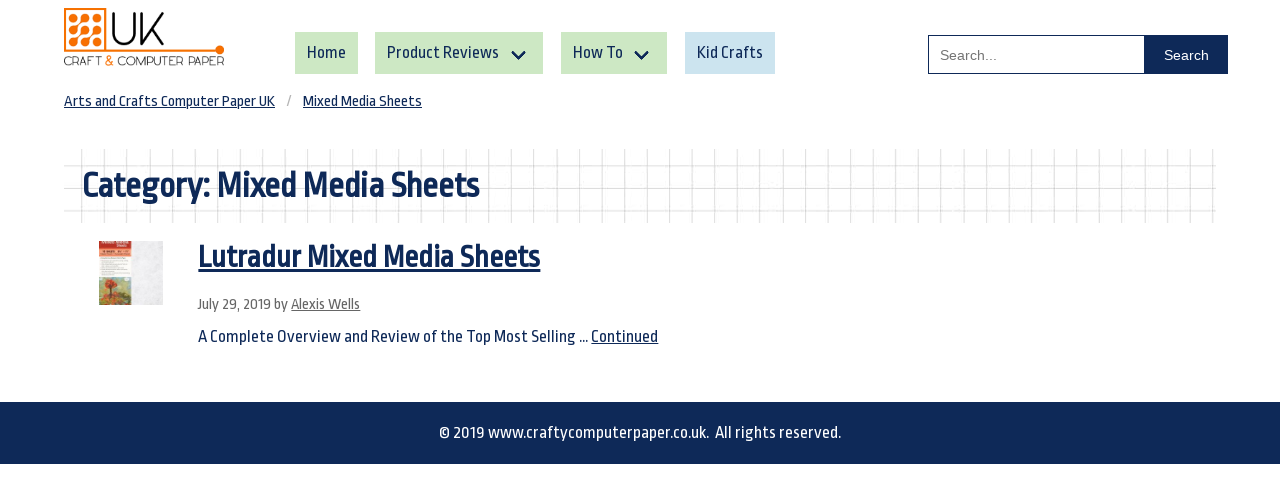

--- FILE ---
content_type: text/html; charset=UTF-8
request_url: https://www.craftycomputerpaper.co.uk/category/mixed-media-sheets/
body_size: 5017
content:
<!doctype html>
<html lang="en-GB">
  <head>
  <meta charset="utf-8">
  <meta http-equiv="x-ua-compatible" content="ie=edge">
  <meta name="viewport" content="width=device-width, initial-scale=1, shrink-to-fit=no">
  <title>Mixed Media Sheets Archives &raquo; Arts and Crafts Computer Paper UK</title>

<!-- This site is optimized with the Yoast SEO plugin v12.2 - https://yoast.com/wordpress/plugins/seo/ -->
<meta name="robots" content="max-snippet:-1, max-image-preview:large, max-video-preview:-1"/>
<link rel="canonical" href="https://www.craftycomputerpaper.co.uk/category/mixed-media-sheets/" />
<meta property="og:locale" content="en_GB" />
<meta property="og:type" content="object" />
<meta property="og:title" content="Mixed Media Sheets Archives &raquo; Arts and Crafts Computer Paper UK" />
<meta property="og:url" content="https://www.craftycomputerpaper.co.uk/category/mixed-media-sheets/" />
<meta property="og:site_name" content="Arts and Crafts Computer Paper UK" />
<meta name="twitter:card" content="summary_large_image" />
<meta name="twitter:title" content="Mixed Media Sheets Archives &raquo; Arts and Crafts Computer Paper UK" />
<script type='application/ld+json' class='yoast-schema-graph yoast-schema-graph--main'>{"@context":"https://schema.org","@graph":[{"@type":"Organization","@id":"https://www.craftycomputerpaper.co.uk/#organization","name":"Arts and Crafts - Computer Paper UK","url":"https://www.craftycomputerpaper.co.uk/","sameAs":[],"logo":{"@type":"ImageObject","@id":"https://www.craftycomputerpaper.co.uk/#logo","url":"https://www.craftycomputerpaper.co.uk/wp-content/uploads/2019/07/logo-craftycomputerpaper.png","width":223,"height":81,"caption":"Arts and Crafts - Computer Paper UK"},"image":{"@id":"https://www.craftycomputerpaper.co.uk/#logo"}},{"@type":"WebSite","@id":"https://www.craftycomputerpaper.co.uk/#website","url":"https://www.craftycomputerpaper.co.uk/","name":"Arts and Crafts Computer Paper UK","publisher":{"@id":"https://www.craftycomputerpaper.co.uk/#organization"},"potentialAction":{"@type":"SearchAction","target":"https://www.craftycomputerpaper.co.uk/?s={search_term_string}","query-input":"required name=search_term_string"}},{"@type":"CollectionPage","@id":"https://www.craftycomputerpaper.co.uk/category/mixed-media-sheets/#webpage","url":"https://www.craftycomputerpaper.co.uk/category/mixed-media-sheets/","inLanguage":"en-GB","name":"Mixed Media Sheets Archives &raquo; Arts and Crafts Computer Paper UK","isPartOf":{"@id":"https://www.craftycomputerpaper.co.uk/#website"},"breadcrumb":{"@id":"https://www.craftycomputerpaper.co.uk/category/mixed-media-sheets/#breadcrumb"}},{"@type":"BreadcrumbList","@id":"https://www.craftycomputerpaper.co.uk/category/mixed-media-sheets/#breadcrumb","itemListElement":[{"@type":"ListItem","position":1,"item":{"@type":"WebPage","@id":"https://www.craftycomputerpaper.co.uk/","url":"https://www.craftycomputerpaper.co.uk/","name":"Home"}},{"@type":"ListItem","position":2,"item":{"@type":"WebPage","@id":"https://www.craftycomputerpaper.co.uk/category/mixed-media-sheets/","url":"https://www.craftycomputerpaper.co.uk/category/mixed-media-sheets/","name":"Mixed Media Sheets"}}]}]}</script>
<!-- / Yoast SEO plugin. -->

<link rel='dns-prefetch' href='//www.craftycomputerpaper.co.uk' />
<link rel='dns-prefetch' href='//s.w.org' />
<link rel="alternate" type="application/rss+xml" title="Arts and Crafts Computer Paper UK &raquo; Mixed Media Sheets Category Feed" href="https://www.craftycomputerpaper.co.uk/category/mixed-media-sheets/feed/" />
		<script type="text/javascript">
			window._wpemojiSettings = {"baseUrl":"https:\/\/s.w.org\/images\/core\/emoji\/12.0.0-1\/72x72\/","ext":".png","svgUrl":"https:\/\/s.w.org\/images\/core\/emoji\/12.0.0-1\/svg\/","svgExt":".svg","source":{"concatemoji":"https:\/\/www.craftycomputerpaper.co.uk\/wp-includes\/js\/wp-emoji-release.min.js?ver=5.2.23"}};
			!function(e,a,t){var n,r,o,i=a.createElement("canvas"),p=i.getContext&&i.getContext("2d");function s(e,t){var a=String.fromCharCode;p.clearRect(0,0,i.width,i.height),p.fillText(a.apply(this,e),0,0);e=i.toDataURL();return p.clearRect(0,0,i.width,i.height),p.fillText(a.apply(this,t),0,0),e===i.toDataURL()}function c(e){var t=a.createElement("script");t.src=e,t.defer=t.type="text/javascript",a.getElementsByTagName("head")[0].appendChild(t)}for(o=Array("flag","emoji"),t.supports={everything:!0,everythingExceptFlag:!0},r=0;r<o.length;r++)t.supports[o[r]]=function(e){if(!p||!p.fillText)return!1;switch(p.textBaseline="top",p.font="600 32px Arial",e){case"flag":return s([55356,56826,55356,56819],[55356,56826,8203,55356,56819])?!1:!s([55356,57332,56128,56423,56128,56418,56128,56421,56128,56430,56128,56423,56128,56447],[55356,57332,8203,56128,56423,8203,56128,56418,8203,56128,56421,8203,56128,56430,8203,56128,56423,8203,56128,56447]);case"emoji":return!s([55357,56424,55356,57342,8205,55358,56605,8205,55357,56424,55356,57340],[55357,56424,55356,57342,8203,55358,56605,8203,55357,56424,55356,57340])}return!1}(o[r]),t.supports.everything=t.supports.everything&&t.supports[o[r]],"flag"!==o[r]&&(t.supports.everythingExceptFlag=t.supports.everythingExceptFlag&&t.supports[o[r]]);t.supports.everythingExceptFlag=t.supports.everythingExceptFlag&&!t.supports.flag,t.DOMReady=!1,t.readyCallback=function(){t.DOMReady=!0},t.supports.everything||(n=function(){t.readyCallback()},a.addEventListener?(a.addEventListener("DOMContentLoaded",n,!1),e.addEventListener("load",n,!1)):(e.attachEvent("onload",n),a.attachEvent("onreadystatechange",function(){"complete"===a.readyState&&t.readyCallback()})),(n=t.source||{}).concatemoji?c(n.concatemoji):n.wpemoji&&n.twemoji&&(c(n.twemoji),c(n.wpemoji)))}(window,document,window._wpemojiSettings);
		</script>
		<style type="text/css">
img.wp-smiley,
img.emoji {
	display: inline !important;
	border: none !important;
	box-shadow: none !important;
	height: 1em !important;
	width: 1em !important;
	margin: 0 .07em !important;
	vertical-align: -0.1em !important;
	background: none !important;
	padding: 0 !important;
}
</style>
	<link rel='stylesheet' id='wp-block-library-css'  href='https://www.craftycomputerpaper.co.uk/wp-includes/css/dist/block-library/style.min.css?ver=5.2.23' type='text/css' media='all' />
<link rel='stylesheet' id='owl-slide_css-css'  href='https://www.craftycomputerpaper.co.uk/wp-content/plugins/amazon-product-list/public/css/owl.carousel.min.css?ver=5.2.23' type='text/css' media='all' />
<link rel='stylesheet' id='amazon-product-list-css'  href='https://www.craftycomputerpaper.co.uk/wp-content/plugins/amazon-product-list/public/css/amazon_product_list.css' type='text/css' media='screen' />
<link rel='stylesheet' id='contact-form-7-css'  href='https://www.craftycomputerpaper.co.uk/wp-content/plugins/contact-form-7/includes/css/styles.css?ver=5.1.4' type='text/css' media='all' />
<link rel='stylesheet' id='star_rating_snippet-css'  href='https://www.craftycomputerpaper.co.uk/wp-content/plugins/star-rating-snippet/public/css/star-rating-snippet.css' type='text/css' media='screen' />
<link rel='stylesheet' id='wp_typeahead_css-css'  href='https://www.craftycomputerpaper.co.uk/wp-content/plugins/wp-typeahead/css/typeahead.css?ver=5.2.23' type='text/css' media='all' />
<link rel='stylesheet' id='sage/main.css-css'  href='https://www.craftycomputerpaper.co.uk/wp-content/themes/crafty-computer-paper/dist/styles/main_60f87224.css' type='text/css' media='all' />
<script type='text/javascript' src='https://www.craftycomputerpaper.co.uk/wp-includes/js/jquery/jquery.js?ver=1.12.4-wp'></script>
<script type='text/javascript' src='https://www.craftycomputerpaper.co.uk/wp-includes/js/jquery/jquery-migrate.min.js?ver=1.4.1'></script>
<script type='text/javascript' src='https://www.craftycomputerpaper.co.uk/wp-content/plugins/star-rating-snippet/public/js/star-rating-snippet.js?ver=5.2.23'></script>
<link rel='https://api.w.org/' href='https://www.craftycomputerpaper.co.uk/wp-json/' />
<link rel="EditURI" type="application/rsd+xml" title="RSD" href="https://www.craftycomputerpaper.co.uk/xmlrpc.php?rsd" />
<link rel="wlwmanifest" type="application/wlwmanifest+xml" href="https://www.craftycomputerpaper.co.uk/wp-includes/wlwmanifest.xml" /> 
<meta name="generator" content="WordPress 5.2.23" />
<link rel="icon" href="https://www.craftycomputerpaper.co.uk/wp-content/uploads/2019/07/icon.png" sizes="32x32" />
<link rel="icon" href="https://www.craftycomputerpaper.co.uk/wp-content/uploads/2019/07/icon.png" sizes="192x192" />
<link rel="apple-touch-icon-precomposed" href="https://www.craftycomputerpaper.co.uk/wp-content/uploads/2019/07/icon.png" />
<meta name="msapplication-TileImage" content="https://www.craftycomputerpaper.co.uk/wp-content/uploads/2019/07/icon.png" />
  
    <!-- Global site tag (gtag.js) - Google Analytics -->
  <script async src="https://www.googletagmanager.com/gtag/js?id=UA-144472487-1"></script>
  <script>
    window.dataLayer = window.dataLayer || [];
    function gtag(){dataLayer.push(arguments);}
    gtag('js', new Date());

    gtag('config', 'UA-144472487-1');
  </script>

</head>
  <body class="archive category category-mixed-media-sheets category-30 app-data index-data archive-data category-data category-30-data category-mixed-media-sheets-data">
        <header class="banner">
  <div class="container">
     <!--nav class="nav-primary">
              <div class="menu-top-menu-container"><ul id="menu-top-menu" class="nav"><li id="menu-item-116" class="menu-item menu-item-type-custom menu-item-object-custom menu-item-116"><a href="/">Home</a></li>
<li id="menu-item-2095" class="menu-item menu-item-type-post_type menu-item-object-page current_page_parent menu-item-has-children menu-item-2095"><a href="https://www.craftycomputerpaper.co.uk/reviews/">Product Reviews</a>
<ul class="sub-menu">
	<li id="menu-item-2444" class="menu-item menu-item-type-taxonomy menu-item-object-category menu-item-2444"><a href="https://www.craftycomputerpaper.co.uk/category/adhesive-acetate/">Adhesive Acetate</a></li>
	<li id="menu-item-2446" class="menu-item menu-item-type-taxonomy menu-item-object-category menu-item-2446"><a href="https://www.craftycomputerpaper.co.uk/category/cotton-transfer/">Cotton Transfer</a></li>
	<li id="menu-item-2445" class="menu-item menu-item-type-taxonomy menu-item-object-category menu-item-2445"><a href="https://www.craftycomputerpaper.co.uk/category/card-paper/">Card Paper</a></li>
	<li id="menu-item-2447" class="menu-item menu-item-type-taxonomy menu-item-object-category menu-item-2447"><a href="https://www.craftycomputerpaper.co.uk/category/fabric/">Fabric</a></li>
	<li id="menu-item-2093" class="menu-item menu-item-type-taxonomy menu-item-object-category menu-item-2093"><a href="https://www.craftycomputerpaper.co.uk/category/decals-transfer/">Decals/transfer</a></li>
	<li id="menu-item-2451" class="menu-item menu-item-type-taxonomy menu-item-object-category menu-item-2451"><a href="https://www.craftycomputerpaper.co.uk/category/sticker-paper/">Sticker Paper</a></li>
	<li id="menu-item-2452" class="menu-item menu-item-type-taxonomy menu-item-object-category menu-item-2452"><a href="https://www.craftycomputerpaper.co.uk/category/tattoo-paper/">Tattoo Paper</a></li>
	<li id="menu-item-2453" class="menu-item menu-item-type-taxonomy menu-item-object-category menu-item-2453"><a href="https://www.craftycomputerpaper.co.uk/category/vellum-paper/">Vellum Paper</a></li>
	<li id="menu-item-2531" class="menu-item menu-item-type-taxonomy menu-item-object-category menu-item-2531"><a href="https://www.craftycomputerpaper.co.uk/category/computers-accessories/">Computers &#038; Accessories</a></li>
</ul>
</li>
<li id="menu-item-2384" class="menu-item menu-item-type-post_type_archive menu-item-object-how-to menu-item-has-children menu-item-2384"><a href="https://www.craftycomputerpaper.co.uk/how-to/">How To</a>
<ul class="sub-menu">
	<li id="menu-item-2490" class="menu-item menu-item-type-taxonomy menu-item-object-how_categories menu-item-2490"><a href="https://www.craftycomputerpaper.co.uk/hows/card-making-idea/">Card Making Idea</a></li>
	<li id="menu-item-2491" class="menu-item menu-item-type-taxonomy menu-item-object-how_categories menu-item-2491"><a href="https://www.craftycomputerpaper.co.uk/hows/jewellery-making-ideas/">Jewellery Making Ideas</a></li>
	<li id="menu-item-2488" class="menu-item menu-item-type-taxonomy menu-item-object-how_categories menu-item-2488"><a href="https://www.craftycomputerpaper.co.uk/hows/decal-paper/">Decal Paper</a></li>
	<li id="menu-item-2487" class="menu-item menu-item-type-taxonomy menu-item-object-how_categories menu-item-2487"><a href="https://www.craftycomputerpaper.co.uk/hows/transfer-paper/">Transfer Paper</a></li>
</ul>
</li>
<li id="menu-item-2501" class="menu-item menu-item-type-taxonomy menu-item-object-category menu-item-2501"><a href="https://www.craftycomputerpaper.co.uk/category/kid-crafts/">Kid Crafts</a></li>
</ul></div>
          </nav-->
    <nav class="navbar" role="navigation" aria-label="main navigation">
      <div class="navbar-brand">
        <a class="navbar-item" href="https://www.craftycomputerpaper.co.uk/">
          <img src="https://www.craftycomputerpaper.co.uk/wp-content/themes/crafty-computer-paper/dist/images/logo-craftycomputerpaper_fd6665b1.png" alt="Arts and Crafts Computer Paper UK" width="160" height="60">
        </a>

        <a role="button" class="navbar-burger burger" aria-label="menu" aria-expanded="false" data-target="navbarMain">
          <span aria-hidden="true"></span>
          <span aria-hidden="true"></span>
          <span aria-hidden="true"></span>
        </a>
      </div>
      <div id="navbarMain">
        <div class="navbar-menu main-menu">
                      <a class="menu-item menu-item-type-custom menu-item-object-custom menu-item-116 navbar-item" title="Home" href="/">Home</a>
<div class="navbar-item has-dropdown is-hoverable" data-target="dropdown"><!-- START DROPDOWN-->
<a class="menu-item menu-item-type-post_type menu-item-object-page current_page_parent menu-item-has-children menu-item-2095 navbar-item dropdown navbar-link" title="Product Reviews" href="https://www.craftycomputerpaper.co.uk/reviews/">Product Reviews</a><div class="navbar-dropdown is-boxed"><a class="menu-item menu-item-type-taxonomy menu-item-object-category menu-item-2444 navbar-item" title="Adhesive Acetate" href="https://www.craftycomputerpaper.co.uk/category/adhesive-acetate/">Adhesive Acetate</a>
<a class="menu-item menu-item-type-taxonomy menu-item-object-category menu-item-2446 navbar-item" title="Cotton Transfer" href="https://www.craftycomputerpaper.co.uk/category/cotton-transfer/">Cotton Transfer</a>
<a class="menu-item menu-item-type-taxonomy menu-item-object-category menu-item-2445 navbar-item" title="Card Paper" href="https://www.craftycomputerpaper.co.uk/category/card-paper/">Card Paper</a>
<a class="menu-item menu-item-type-taxonomy menu-item-object-category menu-item-2447 navbar-item" title="Fabric" href="https://www.craftycomputerpaper.co.uk/category/fabric/">Fabric</a>
<a class="menu-item menu-item-type-taxonomy menu-item-object-category menu-item-2093 navbar-item" title="Decals/transfer" href="https://www.craftycomputerpaper.co.uk/category/decals-transfer/">Decals/transfer</a>
<a class="menu-item menu-item-type-taxonomy menu-item-object-category menu-item-2451 navbar-item" title="Sticker Paper" href="https://www.craftycomputerpaper.co.uk/category/sticker-paper/">Sticker Paper</a>
<a class="menu-item menu-item-type-taxonomy menu-item-object-category menu-item-2452 navbar-item" title="Tattoo Paper" href="https://www.craftycomputerpaper.co.uk/category/tattoo-paper/">Tattoo Paper</a>
<a class="menu-item menu-item-type-taxonomy menu-item-object-category menu-item-2453 navbar-item" title="Vellum Paper" href="https://www.craftycomputerpaper.co.uk/category/vellum-paper/">Vellum Paper</a>
<a class="menu-item menu-item-type-taxonomy menu-item-object-category menu-item-2531 navbar-item" title="Computers &amp; Accessories" href="https://www.craftycomputerpaper.co.uk/category/computers-accessories/">Computers &#038; Accessories</a>
</div><!-- END LEVEL -->
</div><!-- END DROPDOWN-->
<div class="navbar-item has-dropdown is-hoverable" data-target="dropdown"><!-- START DROPDOWN-->
<a class="menu-item menu-item-type-post_type_archive menu-item-object-how-to menu-item-has-children menu-item-2384 navbar-item dropdown navbar-link" title="How To" href="https://www.craftycomputerpaper.co.uk/how-to/">How To</a><div class="navbar-dropdown is-boxed"><a class="menu-item menu-item-type-taxonomy menu-item-object-how_categories menu-item-2490 navbar-item" title="Card Making Idea" href="https://www.craftycomputerpaper.co.uk/hows/card-making-idea/">Card Making Idea</a>
<a class="menu-item menu-item-type-taxonomy menu-item-object-how_categories menu-item-2491 navbar-item" title="Jewellery Making Ideas" href="https://www.craftycomputerpaper.co.uk/hows/jewellery-making-ideas/">Jewellery Making Ideas</a>
<a class="menu-item menu-item-type-taxonomy menu-item-object-how_categories menu-item-2488 navbar-item" title="Decal Paper" href="https://www.craftycomputerpaper.co.uk/hows/decal-paper/">Decal Paper</a>
<a class="menu-item menu-item-type-taxonomy menu-item-object-how_categories menu-item-2487 navbar-item" title="Transfer Paper" href="https://www.craftycomputerpaper.co.uk/hows/transfer-paper/">Transfer Paper</a>
</div><!-- END LEVEL -->
</div><!-- END DROPDOWN-->
<a class="menu-item menu-item-type-taxonomy menu-item-object-category menu-item-2501 navbar-item" title="Kid Crafts" href="https://www.craftycomputerpaper.co.uk/category/kid-crafts/">Kid Crafts</a>

                  </div>
      </div>

      <div class="navbar-end">
        <div class="search-container navbar-menu">
          <form role="search" method="get" id="searchform" action="https://www.craftycomputerpaper.co.uk">
              <div>
                  <input class="input_text" type="text" value="" name="s" id="s" placeholder="Search...">
                  <input class="btn" type="submit" id="searchsubmit" value="Search">
              </div>
          </form>
        </div>
      </div>

      </div>
    </nav>
  </div>
</header>
    <div class="wrap container" role="document">
      <div class="content">
        <main class="main">
            <div class="page-header">
      <div aria-label="breadcrumb"><nav class="breadcrumb" aria-label="breadcrumbs"><ul itemscope itemtype="http://schema.org/BreadcrumbList"><li itemprop="itemListElement" itemscope itemtype="http://schema.org/ListItem"><a itemprop="item" href="https://www.craftycomputerpaper.co.uk" rel="nofollow"><span itemprop="name">Arts and Crafts Computer Paper UK<span></a><meta itemprop="position" content="1" /></li><li itemprop="itemListElement" itemscope itemtype="http://schema.org/ListItem"><a itemprop="item" href="https://www.craftycomputerpaper.co.uk/category/mixed-media-sheets/"><span itemprop="name">Mixed Media Sheets</span></a><meta itemprop="position" content="3" /></li></ul></nav></div>
    <h1 class="page-title">Category: Mixed Media Sheets</h1>
  </div>

  
       <article class="media">
  <figure class="media-left">
    <p class="image is-64x64">
      <a href="https://www.craftycomputerpaper.co.uk/lutradur-mixed-media-sheets/">
                  <img src="https://www.craftycomputerpaper.co.uk/wp-content/uploads/2019/07/Lutradur-Mixed-Media-Sheets-150x150.jpg" alt="Lutradur Mixed Media Sheets">
              </a>
    </p>
  </figure>
  <div class="media-content">
    <div class="content">
      <header>
        <h2 class="entry-title"><a href="https://www.craftycomputerpaper.co.uk/lutradur-mixed-media-sheets/">Lutradur Mixed Media Sheets</a></h2>
        <div class="entry-meta">
  <time class="updated" datetime="2019-07-29T16:31:11+00:00">July 29, 2019</time>
  <span class="byline author vcard">
    by <a href="https://www.craftycomputerpaper.co.uk/author/craft/" rel="author" class="fn">
      Alexis Wells
    </a>
  </span>
</div>
      </header>
      <div class="entry-summary">
        <p>A Complete Overview and Review of the Top Most Selling &hellip; <a href="https://www.craftycomputerpaper.co.uk/lutradur-mixed-media-sheets/">Continued</a></p>
      </div>
    </div>
  </div>
</article>
  
  
        </main>
              </div>
    </div>
        <footer class="content-info">
  <div class="container">
    <section class="widget text-2 widget_text">			<div class="textwidget"><p>© 2019 www.craftycomputerpaper.co.uk.  All rights reserved.</p>
</div>
		</section>  </div>
</footer>
    <script type='text/javascript' src='https://www.craftycomputerpaper.co.uk/wp-content/plugins/amazon-product-list/public/js/owl.carousel.min.js?ver=5.2.23'></script>
<script type='text/javascript'>
/* <![CDATA[ */
var the_ajax_script = {"ajaxurl":"https:\/\/www.craftycomputerpaper.co.uk\/wp-admin\/admin-ajax.php","the_ajax_script":"star_rating_ajax"};
/* ]]> */
</script>
<script type='text/javascript' src='https://www.craftycomputerpaper.co.uk/wp-content/plugins/amazon-product-list/public/js/amazon_product_list.js?ver=5.2.23'></script>
<script type='text/javascript'>
/* <![CDATA[ */
var wpcf7 = {"apiSettings":{"root":"https:\/\/www.craftycomputerpaper.co.uk\/wp-json\/contact-form-7\/v1","namespace":"contact-form-7\/v1"}};
/* ]]> */
</script>
<script type='text/javascript' src='https://www.craftycomputerpaper.co.uk/wp-content/plugins/contact-form-7/includes/js/scripts.js?ver=5.1.4'></script>
<script type='text/javascript' src='https://www.craftycomputerpaper.co.uk/wp-content/plugins/wp-typeahead/js/typeahead.min.js?ver=5.2.23'></script>
<script type='text/javascript' src='https://www.craftycomputerpaper.co.uk/wp-content/plugins/wp-typeahead/js/hogan.min.js?ver=5.2.23'></script>
<script type='text/javascript'>
/* <![CDATA[ */
var wp_typeahead = {"ajaxurl":"https:\/\/www.craftycomputerpaper.co.uk\/wp-admin\/admin-ajax.php"};
/* ]]> */
</script>
<script type='text/javascript' src='https://www.craftycomputerpaper.co.uk/wp-content/plugins/wp-typeahead/js/wp-typeahead.js?ver=5.2.23'></script>
<script type='text/javascript' src='https://www.craftycomputerpaper.co.uk/wp-content/themes/crafty-computer-paper/dist/scripts/main_60f87224.js'></script>
<script type='text/javascript' src='https://www.craftycomputerpaper.co.uk/wp-includes/js/wp-embed.min.js?ver=5.2.23'></script>
  </body>
</html>


--- FILE ---
content_type: text/css
request_url: https://www.craftycomputerpaper.co.uk/wp-content/plugins/amazon-product-list/public/css/amazon_product_list.css
body_size: 2530
content:
.amazon-item > div {
    margin-bottom: 1rem;
}
.amazon-item .text-link {
    font-size: 18px;
    display: inline-block;
}
.amazon-item .button-link , .amazon-data-table .button-link{
    color: #fff;
    background-color: #3c9e1a;
    padding: 10px 20px;
    border-radius: 3px;
    font-weight: bold;
    letter-spacing: 1px;
    display: inline-block;
}
.amazon-item .review {
    position: relative;
}
.amazon-item .review .number-review {
    font-size: 0.8em;
    top: 7px;
    position: absolute;
    left: 110px;
}
.amazon-item img {
    max-width: 100%;
}
.a-icon-alt {
    font-size: 1px;
}
.a-icon-star {
    background-image: url('../images/stars.png');
    width: 101px;
    height: 22px;
    position: relative;
    vertical-align: text-top;
    display: inline-block;
    background-size: 418px 22px;
}
.a-star-5 {
    background-position: 0 0;
}
.a-star-4 {
    background-position: -20px 0;
}
.a-star-3 {
    background-position: -40px 0;
}
.a-star-2 {
    background-position: -60px 0;
}
.a-star-1 {
    background-position: -80px 0;
}
.a-star-0 {
    background-position: -100px 0;
}
.a-star-4-5 {
    background-position: -215px 0;
}
.a-star-3-5 {
    background-position: -235px 0;
}
.a-star-2-5 {
    background-position: -255px 0;
}
.a-star-1-5 {
    background-position: -275px 0;
}
.a-star-0-5 {
    background-position: -295px 0;
}

/* Summary Table */
.amazon-data-table table {
    width: 100%;
    border: 1px solid #006c00;
    margin-bottom: 1.2rem;
    border-collapse: collapse;
    font-size: 0.85em;
}
.amazon-data-table table, .amazon-data-table th, .amazon-data-table td {
    border: 1px solid #006c00;
}
.amazon-data-table th, .amazon-data-table td {
    text-align: center;
    padding: 5px;
}
.amazon-data-table th.table-review-header {
    font-weight: bold;
    font-size: 1.1rem;
    text-transform: uppercase;
}
.amazon-data-table th {
    font-weight: bold;
    font-size: 0.9rem;
    text-transform: uppercase;
}
.amazon-data-table td.td-summary {
    width: 110px;
}
.amazon-data-table .product-title {
    font-size: 1rem;
    color: green;
    font-weight: bold;
    text-align: center;
    cursor: pointer;
    margin-left: 30px;
}
.amazon-data-table .image-table {
    width: 60px;
}
.amazon-data-table .product-features{
    text-align: left;
}
.amazon-data-table .product-premium {
    
    text-transform: uppercase;
}
.amazon-data-table .product-premium.our-pick {
    color: mediumvioletred;
    font-weight: bold;
    background: lightgray;
    border: 1px dashed mediumvioletred;
    padding: 2px;
}
.amazon-data-table .product-premium.best-seller {
    color: hotpink;
    font-weight: bold;
}
.amazon-data-table .product-premium.best-value {
    color: indianred;
    font-weight: bold;
}
span.no-reviews {
    font-size: 0.8em;
}
tr.our-pick-cell {
    border: 3px solid rgba(0, 191, 255, 1);
    background: rgba(0, 191, 255, 0.1);
}

/* Table of content */
#table-content {
    margin: 1rem 0;
    background: #eee;
    border: 1px solid #AAA;
    border-radius: 4px;
    -webkit-box-shadow: 0 1px 1px rgba(0,0,0,.05);
    box-shadow: 0 1px 1px rgba(0,0,0,.05);
    display: table;
    padding: 10px;
    position: relative;
    width: auto;
}
.table-content-title {
    display: block;
    width: 100%;
    overflow: hidden;
    font-weight: bold;
    font-size: 1.1rem;
}
.table-content-title p {
    float: left;
}
.table-content-title #table-content-toggle {
    float: right;
}
.table-content-title p, .table-content-title #table-content-toggle{
    padding: 0.5rem;
    margin: 0;
    cursor: pointer;
}
#table-content-list {
    padding: 0 0 0 1.5rem;
    display: none;
}
#table-content-list  ul {
    list-style: none;
    padding-left: 0;
}
#table-content-list  ul ul {
    padding-left: 1rem;
}

#table-gallery a {
    overflow: hidden;
    max-width: 300px;
    margin: 0 auto;
    justify-content: space-around;
    display: flex;
}

/*#table-gallery .main-images {
    margin: auto 0;
}*/

#table-gallery .main-images {
    margin: 12px 12px 12px 7px;    
    flex: 1 1 auto;
}

#table-gallery .images-thumbs{ 
    margin-right: 7px;
}

.images-thumbs .item {
    margin: 12px 0;
}
#table-gallery .item {
    border: 1px solid #999;
    /* padding: 10px; */
}
#table-gallery .main-images .item {
    height: 100%;
    display: flex;
    align-items: center;    
    justify-content: center;
}
#table-gallery .main-images .item:hover{
    border-color: transparent;
}
div.amazon-data-table td.image-table a img{
    max-height: 200px;
    width: auto;
}

/* 
Max width before this PARTICULAR table gets nasty
This query will take effect for any screen smaller than 760px
and also iPads specifically.
*/
@media 
only screen and (max-width: 992px), (min-device-width: 768px) and (max-device-width: 1024px)  {

	/* Force table to not be like tables anymore */
	table, thead, tbody, th, td, tr { 
		display: block; 
	}
	
	/* Hide table headers (but not display: none;, for accessibility) */
	thead tr { 
		position: absolute;
		top: -9999px;
		left: -9999px;
	}
	.table-item-header {
        display: none;
    }
	
	td { 
		/* Behave  like a "row" */
		border: none;
		border-bottom: 1px solid #eee; 
		position: relative;
		padding-left: 50%; 
	}
	
	td:before { 
		/* Now like a table header */
		position: absolute;
        top: 6px;
        left: 6px;
        width: 25%;
        padding-right: 10px;
        white-space: nowrap;
        text-align: left;
        font-weight: bold;
    }
    .amazon-data-table  td.image-table, .amazon-data-table td.td-summary {
        width: auto;
    }
    /*td.image-table img{
        width: 100px;
        height: 100px;
    }*/
    td.product-title .item-name {
        margin-left: 60px;
    }
    td.product-features ul {
        margin-left: 70px;
        text-align: left;
    }
	
	/*
	Label the data
	*/
    .amazon-data-table td:nth-of-type(1):before { content: "IMAGE"; }
	.amazon-data-table td:nth-of-type(2):before { content: "MAKE & MODEL"; color:#212529;font-size: 0.9rem; }
	.amazon-data-table td:nth-of-type(3):before { content: "MANUFACTURER FEATURES/SPECIFICATIONS	"; }
	.amazon-data-table td:nth-of-type(4):before { content: "PRICE"; }
    .amazon-data-table td:nth-of-type(5):before { content: "PRICE"; }
    .amazon-data-table .product-title {
        margin-left: 0;
        top: 10px;
        position: relative;
        padding: 10px 0;
        text-align: left;
    }
    div.amazon-data-table .product-features ul {
        margin-left: 0;
        top: 10px;
        position: relative;
        padding: 10px 0;
        text-align: left;
        overflow: hidden;
    }
    .amazon-product img {
        max-width: 100%;
    }
}
.read-review {
    margin-top: 10px;
}
.read-review a{
    text-decoration: underline;
    font-weight: bold;
}

.button-link{
    color: #fff;
    background-color: #3c9e1a;
    padding: 10px 20px;
    border-radius: 3px;
    font-weight: bold;
    letter-spacing: 1px;
    display: inline-block;
}
.text-link{
		font-size: 18px;
    display: inline-block;
}
.button-link:hover{
    color: #ffffff !important;    
		text-decoration: none;
    background-color: #FFC107;
}
main.main .col-md-8 a:hover{
	color:#FFC107;		
	text-decoration: none;
}

main.main .col-md-8 h4{
	font-size: 1.1rem;
}
main.main .col-md-8 table{
	width: 100%;    
	border-top: 1px solid #e5e5e5;
  border-left: 1px solid #e5e5e5;
  margin-bottom: 1.2rem;
}
main.main .col-md-8 table td{
  border-right: 1px solid #e5e5e5;
  border-bottom: 1px solid #e5e5e5;
  padding: 5px 10px;
}
main.main .col-md-8 p a img:hover{
    opacity: 0.8;	
}

.item-product{
    display: -webkit-box;
    display: -ms-flexbox;
    display: flex;
    padding: 30px 30px 15px;
    border: 2px solid #f2b941;
    border-radius: 5px;
    margin-bottom: 50px;
}
.item-product .amazon-product,
.item-product .content-product{
    width: 50%;
}
.item-product .content-product{
		display: -webkit-box;
    display: -ms-flexbox;
    display: flex;
		-webkit-box-orient: vertical;
    -webkit-box-direction: normal;
    -ms-flex-direction: column;
    flex-direction: column;
    justify-content: center;
}
.item-product:nth-child(odd) .amazon-product,.item-product:nth-child(even) .content-product
{
    padding-right: 15px;
}
.item-product:nth-child(odd) .content-product,
.item-product:nth-child(even) .amazon-product{
    padding-left: 15px;
}
.item-product:nth-child(even){
		-webkit-box-orient: vertical;
    -webkit-box-direction: normal;
    -ms-flex-direction: row-reverse;
    flex-direction: row-reverse;
}

.item-product.layout-2 {
    -webkit-box-orient: vertical;
    -webkit-box-direction: normal;
    -ms-flex-direction: column;
    flex-direction: column;
}

.item-product.layout-2 .amazon-product {
    width: 100%;
    text-align: center;
}
.item-product.layout-2 .content-product {
    width: 100%;
}
.item-product.layout-2 .amazon-item .review .number-review {
    font-size: 0.8em;
    top: 0px;
    position: relative;
    left: 0;
}

@media (max-width: 991px){
	.item-product .amazon-product, .item-product .content-product{
			width: 100%;
	}
	.item-product,.item-product:nth-child(even),.item-product.layout-2{
		-webkit-box-orient: vertical;
        -webkit-box-direction: normal;
        -ms-flex-direction: column;
        flex-direction: column;
	}
	.item-product:nth-child(odd) .content-product, .item-product:nth-child(even) .amazon-product,.item-product:nth-child(odd) .amazon-product, .item-product:nth-child(even) .content-product{
		padding: 0;
    }
    #owl-carousel-gallery {
        margin: 0 auto;
        width: 500px;
        max-width: 100%;
    }
}
@media (max-width: 450px){
    #sync2 .owl-carousel .owl-stage {
        width: 320px !important;
    }
    #sync2 .item {
        margin: 0;
        width: 40px !important;
    }
    #table-gallery a{
        margin-top: 10px; 
    }
}
#sync1 .item {
    padding: 20px 0;
    margin: 5px auto;
    color: #fff;
    border-radius: 3px;
    text-align: center;
  }

  #sync2 {
    width: 500px;
    max-width: 100%;
    margin: 0 auto;
  }
  #sync2 .item {
    padding: 5px 0;
    margin: 10px;
    color: #fff;
    border-radius: 3px;
    text-align: center;
    cursor: pointer;
  }
  
  .owl-carousel .owl-item img {
    display: block;
    width: 100%;
    height: auto;
}


--- FILE ---
content_type: application/javascript
request_url: https://www.craftycomputerpaper.co.uk/wp-content/plugins/amazon-product-list/public/js/amazon_product_list.js?ver=5.2.23
body_size: 905
content:
jQuery(document).ready(function(){
    jQuery('span.our-pick').parent().parent().addClass('our-pick-cell');

    jQuery( ".table-content-title" ).click(function() {
        jQuery( "#table-content-list" ).slideToggle( "slow" );
      });
});

jQuery(document).on('click', 'a[href^="#"]', function (event) {
    event.preventDefault();
    var href = jQuery.attr(this, 'href');

    jQuery('html, body').animate({
        scrollTop: jQuery(href).offset().top - 90
    }, 1200, function () {
        window.location.hash = href;
    });
});


var sync1 = jQuery('.slider');
var sync2 = jQuery('.navigation-thumbs');

var thumbnailItemClass = '.owl-item';

sync1.owlCarousel({
	video:true,
    startPosition: 1,
    items:1,
    loop:true,
    margin:5,
    autoplay:false,
    nav: false,
    dots: true,
    responsiveClass:true
}).on('changed.owl.carousel', syncPosition);

function syncPosition(el) {
  var $owl_slider;
  $owl_slider = jQuery(this).data('owl.carousel');
  var loop = $owl_slider.options.loop;

  if(loop){
    var count = el.item.count-1;
    var current = Math.round(el.item.index - (el.item.count/2) - .5);
    if(current < 0) {
        current = count;
    }
    if(current > count) {
        current = 0;
    }
  }else{
   current = el.item.index;
  }

  var owl_thumbnail = sync2.data('owl.carousel');
  var itemClass = '.' + owl_thumbnail.options.itemClass;


  var thumbnailCurrentItem = sync2
  .find(itemClass)
  .removeClass('synced')
  .eq(current);

  thumbnailCurrentItem.addClass('synced');

  if (!thumbnailCurrentItem.hasClass('active')) {
    var duration = 300;
    sync2.trigger('to.owl.carousel',[current, duration, true]);
  }
}
sync2.owlCarousel({
  startPosition: 1,
  items:5,
  loop:false,
  margin:10,
  autoplay:false,
  nav: false,
  dots: false,
  onInitialized: function (e) {
    var thumbnailCurrentItem =  jQuery(e.target).find(thumbnailItemClass).eq(this._current);
    thumbnailCurrentItem.addClass('synced');
  },
})
.on('click', thumbnailItemClass, function(e) {
    e.preventDefault();
    var duration = 300;
    var itemIndex =  jQuery(e.target).parents(thumbnailItemClass).index();
    sync1.trigger('to.owl.carousel',[itemIndex, duration, true]);
}).on('changed.owl.carousel', function (el) {
  var number = el.item.index;
  var $owl_slider;
  $owl_slider = sync1.data('owl.carousel');
  $owl_slider.to(number, 100, true);
});




--- FILE ---
content_type: application/javascript
request_url: https://www.craftycomputerpaper.co.uk/wp-content/plugins/star-rating-snippet/public/js/star-rating-snippet.js?ver=5.2.23
body_size: 359
content:
/* Star Rating Snippet - Custom JavaScript */
jQuery(function () {
    
    var index = 1;
    jQuery('.star-rating .star-reviews .star').each(function(){
        jQuery(this).find('a').attr('data-star', index);
        index++;
    });
    

    jQuery('.star-rating .star-reviews .star').on('click', function () {
        var rating_score = jQuery(this).find('a').attr( "data-star" );
		var pageid = jQuery(this).find('a').attr( "data-pageid" );
        
        jQuery.ajax({
            method: "POST",
            url: the_ajax_script.ajaxurl,
            data: { rating_score:rating_score, pageid:pageid, action: 'star_rating_ajax' }
        })
        .done(function( data ) {
            jQuery( ".star-rating-info" ).remove();
			jQuery( ".star-info" ).html(data);
        }); 
        
    });
    
});

